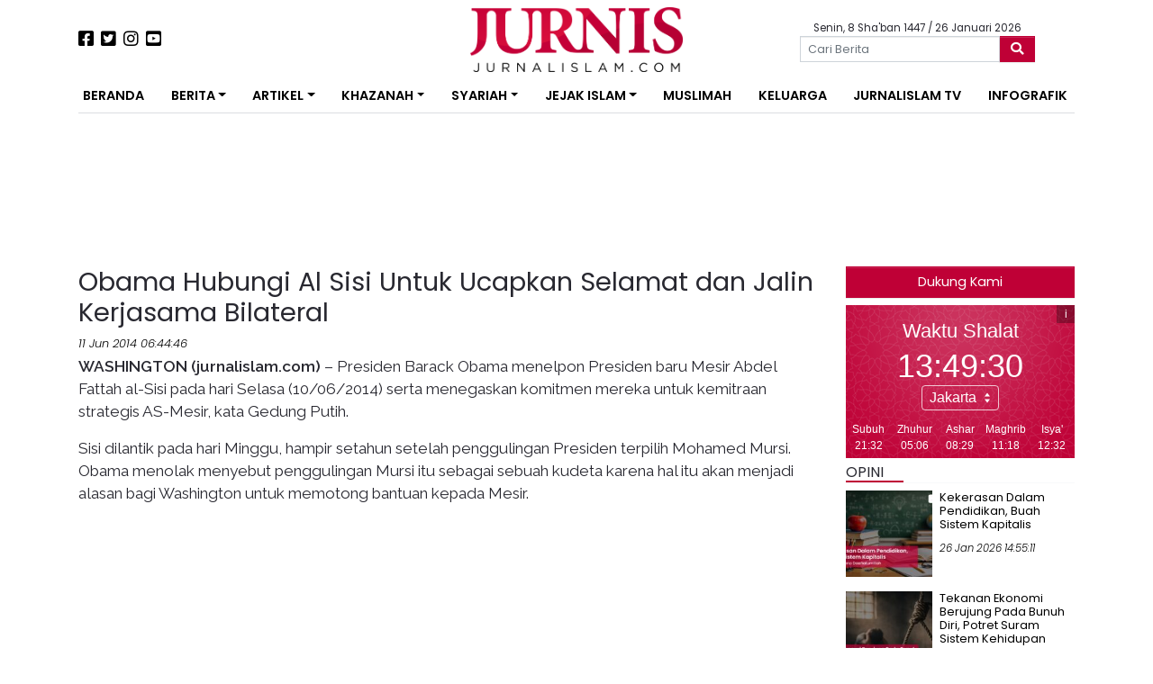

--- FILE ---
content_type: text/html; charset=UTF-8
request_url: https://jurnalislam.com/obama-hubungi-al-sisi-untuk-ucapkan-selamat-dan-jalin-kerjasama-bilateral/
body_size: 19157
content:
<!doctype html>
<html lang="id">
<head>
	<!-- Google tag (gtag.js) -->
	<script async src="https://www.googletagmanager.com/gtag/js?id=G-QHQC717KJL"></script>
	<script>
	  window.dataLayer = window.dataLayer || [];
	  function gtag(){dataLayer.push(arguments);}
	  gtag('js', new Date());

	  gtag('config', 'G-QHQC717KJL');
	</script>
    <meta charset="UTF-8">
    <meta name="viewport" content="width=device-width, initial-scale=1">
    <link rel="profile" href="https://gmpg.org/xfn/11">

    <meta name='robots' content='index, follow, max-image-preview:large, max-snippet:-1, max-video-preview:-1' />

	<!-- This site is optimized with the Yoast SEO plugin v26.6 - https://yoast.com/wordpress/plugins/seo/ -->
	<title>Obama Hubungi Al Sisi Untuk Ucapkan Selamat dan Jalin Kerjasama Bilateral - Jurnal Islam</title>
	<meta name="description" content="Jurnal Islam Obama Hubungi Al Sisi Untuk Ucapkan Selamat dan Jalin Kerjasama Bilateral" />
	<link rel="canonical" href="https://jurnalislam.com/obama-hubungi-al-sisi-untuk-ucapkan-selamat-dan-jalin-kerjasama-bilateral/" />
	<meta property="og:locale" content="id_ID" />
	<meta property="og:type" content="article" />
	<meta property="og:title" content="Obama Hubungi Al Sisi Untuk Ucapkan Selamat dan Jalin Kerjasama Bilateral - Jurnal Islam" />
	<meta property="og:description" content="Jurnal Islam Obama Hubungi Al Sisi Untuk Ucapkan Selamat dan Jalin Kerjasama Bilateral" />
	<meta property="og:url" content="https://jurnalislam.com/obama-hubungi-al-sisi-untuk-ucapkan-selamat-dan-jalin-kerjasama-bilateral/" />
	<meta property="og:site_name" content="Jurnal Islam" />
	<meta property="article:publisher" content="https://www.facebook.com/jurnalislam/" />
	<meta property="article:published_time" content="2014-06-10T23:44:46+00:00" />
	<meta name="author" content="Admin" />
	<meta name="twitter:card" content="summary_large_image" />
	<meta name="twitter:creator" content="@jurniscom" />
	<meta name="twitter:site" content="@jurniscom" />
	<meta name="twitter:label1" content="Ditulis oleh" />
	<meta name="twitter:data1" content="Admin" />
	<meta name="twitter:label2" content="Estimasi waktu membaca" />
	<meta name="twitter:data2" content="1 menit" />
	<script type="application/ld+json" class="yoast-schema-graph">{"@context":"https://schema.org","@graph":[{"@type":"Article","@id":"https://jurnalislam.com/obama-hubungi-al-sisi-untuk-ucapkan-selamat-dan-jalin-kerjasama-bilateral/#article","isPartOf":{"@id":"https://jurnalislam.com/obama-hubungi-al-sisi-untuk-ucapkan-selamat-dan-jalin-kerjasama-bilateral/"},"author":{"name":"Admin","@id":"https://jurnalislam.com/#/schema/person/6f5445ed37a4206c16c4a243ae7f0406"},"headline":"Obama Hubungi Al Sisi Untuk Ucapkan Selamat dan Jalin Kerjasama Bilateral","datePublished":"2014-06-10T23:44:46+00:00","mainEntityOfPage":{"@id":"https://jurnalislam.com/obama-hubungi-al-sisi-untuk-ucapkan-selamat-dan-jalin-kerjasama-bilateral/"},"wordCount":128,"commentCount":0,"publisher":{"@id":"https://jurnalislam.com/#organization"},"keywords":["Barack Obama dan Abdel Fattah al-Sisi","kerjasama bilateral","ucapkan selamat"],"articleSection":["Internasional"],"inLanguage":"id","potentialAction":[{"@type":"CommentAction","name":"Comment","target":["https://jurnalislam.com/obama-hubungi-al-sisi-untuk-ucapkan-selamat-dan-jalin-kerjasama-bilateral/#respond"]}]},{"@type":"WebPage","@id":"https://jurnalislam.com/obama-hubungi-al-sisi-untuk-ucapkan-selamat-dan-jalin-kerjasama-bilateral/","url":"https://jurnalislam.com/obama-hubungi-al-sisi-untuk-ucapkan-selamat-dan-jalin-kerjasama-bilateral/","name":"Obama Hubungi Al Sisi Untuk Ucapkan Selamat dan Jalin Kerjasama Bilateral - Jurnal Islam","isPartOf":{"@id":"https://jurnalislam.com/#website"},"datePublished":"2014-06-10T23:44:46+00:00","description":"Jurnal Islam Obama Hubungi Al Sisi Untuk Ucapkan Selamat dan Jalin Kerjasama Bilateral","breadcrumb":{"@id":"https://jurnalislam.com/obama-hubungi-al-sisi-untuk-ucapkan-selamat-dan-jalin-kerjasama-bilateral/#breadcrumb"},"inLanguage":"id","potentialAction":[{"@type":"ReadAction","target":["https://jurnalislam.com/obama-hubungi-al-sisi-untuk-ucapkan-selamat-dan-jalin-kerjasama-bilateral/"]}]},{"@type":"BreadcrumbList","@id":"https://jurnalislam.com/obama-hubungi-al-sisi-untuk-ucapkan-selamat-dan-jalin-kerjasama-bilateral/#breadcrumb","itemListElement":[{"@type":"ListItem","position":1,"name":"Beranda","item":"https://jurnalislam.com/"},{"@type":"ListItem","position":2,"name":"Berita Terkini","item":"https://jurnalislam.com/berita-terkini/"},{"@type":"ListItem","position":3,"name":"Obama Hubungi Al Sisi Untuk Ucapkan Selamat dan Jalin Kerjasama Bilateral"}]},{"@type":"WebSite","@id":"https://jurnalislam.com/#website","url":"https://jurnalislam.com/","name":"Jurnal Islam","description":"Menyongsong Fajar Kejayaan Islam","publisher":{"@id":"https://jurnalislam.com/#organization"},"potentialAction":[{"@type":"SearchAction","target":{"@type":"EntryPoint","urlTemplate":"https://jurnalislam.com/?s={search_term_string}"},"query-input":{"@type":"PropertyValueSpecification","valueRequired":true,"valueName":"search_term_string"}}],"inLanguage":"id"},{"@type":"Organization","@id":"https://jurnalislam.com/#organization","name":"Jurnal Islam","url":"https://jurnalislam.com/","logo":{"@type":"ImageObject","inLanguage":"id","@id":"https://jurnalislam.com/#/schema/logo/image/","url":"https://jurnalislam.com/wp-content/uploads/2017/06/jurnalislam.com-20170614-084741-1549270_1511638919125220_8397321750532984400_n.png","contentUrl":"https://jurnalislam.com/wp-content/uploads/2017/06/jurnalislam.com-20170614-084741-1549270_1511638919125220_8397321750532984400_n.png","width":626,"height":625,"caption":"Jurnal Islam"},"image":{"@id":"https://jurnalislam.com/#/schema/logo/image/"},"sameAs":["https://www.facebook.com/jurnalislam/","https://x.com/jurniscom"]},{"@type":"Person","@id":"https://jurnalislam.com/#/schema/person/6f5445ed37a4206c16c4a243ae7f0406","name":"Admin","url":"https://jurnalislam.com/author/mully12/"}]}</script>
	<!-- / Yoast SEO plugin. -->


<link rel='dns-prefetch' href='//static.addtoany.com' />
<link rel='dns-prefetch' href='//cdnjs.cloudflare.com' />
<link rel='dns-prefetch' href='//pagead2.googlesyndication.com' />
<link rel='dns-prefetch' href='//fonts.googleapis.com' />
<link rel="alternate" type="application/rss+xml" title="Jurnal Islam &raquo; Feed" href="https://jurnalislam.com/feed/" />
<link rel="alternate" type="application/rss+xml" title="Jurnal Islam &raquo; Umpan Komentar" href="https://jurnalislam.com/comments/feed/" />
<script type="text/javascript" id="wpp-js" src="https://jurnalislam.com/wp-content/plugins/wordpress-popular-posts/assets/js/wpp.min.js?ver=7.3.6" data-sampling="0" data-sampling-rate="100" data-api-url="https://jurnalislam.com/wp-json/wordpress-popular-posts" data-post-id="2834" data-token="dee0bdf154" data-lang="0" data-debug="0"></script>
<link rel="alternate" type="application/rss+xml" title="Jurnal Islam &raquo; Obama Hubungi Al Sisi Untuk Ucapkan Selamat dan Jalin Kerjasama Bilateral Umpan Komentar" href="https://jurnalislam.com/obama-hubungi-al-sisi-untuk-ucapkan-selamat-dan-jalin-kerjasama-bilateral/feed/" />
<link rel="alternate" title="oEmbed (JSON)" type="application/json+oembed" href="https://jurnalislam.com/wp-json/oembed/1.0/embed?url=https%3A%2F%2Fjurnalislam.com%2Fobama-hubungi-al-sisi-untuk-ucapkan-selamat-dan-jalin-kerjasama-bilateral%2F" />
<link rel="alternate" title="oEmbed (XML)" type="text/xml+oembed" href="https://jurnalislam.com/wp-json/oembed/1.0/embed?url=https%3A%2F%2Fjurnalislam.com%2Fobama-hubungi-al-sisi-untuk-ucapkan-selamat-dan-jalin-kerjasama-bilateral%2F&#038;format=xml" />
<style id='wp-img-auto-sizes-contain-inline-css' type='text/css'>
img:is([sizes=auto i],[sizes^="auto," i]){contain-intrinsic-size:3000px 1500px}
/*# sourceURL=wp-img-auto-sizes-contain-inline-css */
</style>

<style id='wp-emoji-styles-inline-css' type='text/css'>

	img.wp-smiley, img.emoji {
		display: inline !important;
		border: none !important;
		box-shadow: none !important;
		height: 1em !important;
		width: 1em !important;
		margin: 0 0.07em !important;
		vertical-align: -0.1em !important;
		background: none !important;
		padding: 0 !important;
	}
/*# sourceURL=wp-emoji-styles-inline-css */
</style>
<link rel='stylesheet' id='wp-block-library-css' href='https://jurnalislam.com/wp-includes/css/dist/block-library/style.min.css?ver=6.9' type='text/css' media='all' />
<style id='wp-block-paragraph-inline-css' type='text/css'>
.is-small-text{font-size:.875em}.is-regular-text{font-size:1em}.is-large-text{font-size:2.25em}.is-larger-text{font-size:3em}.has-drop-cap:not(:focus):first-letter{float:left;font-size:8.4em;font-style:normal;font-weight:100;line-height:.68;margin:.05em .1em 0 0;text-transform:uppercase}body.rtl .has-drop-cap:not(:focus):first-letter{float:none;margin-left:.1em}p.has-drop-cap.has-background{overflow:hidden}:root :where(p.has-background){padding:1.25em 2.375em}:where(p.has-text-color:not(.has-link-color)) a{color:inherit}p.has-text-align-left[style*="writing-mode:vertical-lr"],p.has-text-align-right[style*="writing-mode:vertical-rl"]{rotate:180deg}
/*# sourceURL=https://jurnalislam.com/wp-includes/blocks/paragraph/style.min.css */
</style>
<style id='global-styles-inline-css' type='text/css'>
:root{--wp--preset--aspect-ratio--square: 1;--wp--preset--aspect-ratio--4-3: 4/3;--wp--preset--aspect-ratio--3-4: 3/4;--wp--preset--aspect-ratio--3-2: 3/2;--wp--preset--aspect-ratio--2-3: 2/3;--wp--preset--aspect-ratio--16-9: 16/9;--wp--preset--aspect-ratio--9-16: 9/16;--wp--preset--color--black: #000000;--wp--preset--color--cyan-bluish-gray: #abb8c3;--wp--preset--color--white: #ffffff;--wp--preset--color--pale-pink: #f78da7;--wp--preset--color--vivid-red: #cf2e2e;--wp--preset--color--luminous-vivid-orange: #ff6900;--wp--preset--color--luminous-vivid-amber: #fcb900;--wp--preset--color--light-green-cyan: #7bdcb5;--wp--preset--color--vivid-green-cyan: #00d084;--wp--preset--color--pale-cyan-blue: #8ed1fc;--wp--preset--color--vivid-cyan-blue: #0693e3;--wp--preset--color--vivid-purple: #9b51e0;--wp--preset--gradient--vivid-cyan-blue-to-vivid-purple: linear-gradient(135deg,rgb(6,147,227) 0%,rgb(155,81,224) 100%);--wp--preset--gradient--light-green-cyan-to-vivid-green-cyan: linear-gradient(135deg,rgb(122,220,180) 0%,rgb(0,208,130) 100%);--wp--preset--gradient--luminous-vivid-amber-to-luminous-vivid-orange: linear-gradient(135deg,rgb(252,185,0) 0%,rgb(255,105,0) 100%);--wp--preset--gradient--luminous-vivid-orange-to-vivid-red: linear-gradient(135deg,rgb(255,105,0) 0%,rgb(207,46,46) 100%);--wp--preset--gradient--very-light-gray-to-cyan-bluish-gray: linear-gradient(135deg,rgb(238,238,238) 0%,rgb(169,184,195) 100%);--wp--preset--gradient--cool-to-warm-spectrum: linear-gradient(135deg,rgb(74,234,220) 0%,rgb(151,120,209) 20%,rgb(207,42,186) 40%,rgb(238,44,130) 60%,rgb(251,105,98) 80%,rgb(254,248,76) 100%);--wp--preset--gradient--blush-light-purple: linear-gradient(135deg,rgb(255,206,236) 0%,rgb(152,150,240) 100%);--wp--preset--gradient--blush-bordeaux: linear-gradient(135deg,rgb(254,205,165) 0%,rgb(254,45,45) 50%,rgb(107,0,62) 100%);--wp--preset--gradient--luminous-dusk: linear-gradient(135deg,rgb(255,203,112) 0%,rgb(199,81,192) 50%,rgb(65,88,208) 100%);--wp--preset--gradient--pale-ocean: linear-gradient(135deg,rgb(255,245,203) 0%,rgb(182,227,212) 50%,rgb(51,167,181) 100%);--wp--preset--gradient--electric-grass: linear-gradient(135deg,rgb(202,248,128) 0%,rgb(113,206,126) 100%);--wp--preset--gradient--midnight: linear-gradient(135deg,rgb(2,3,129) 0%,rgb(40,116,252) 100%);--wp--preset--font-size--small: 13px;--wp--preset--font-size--medium: 20px;--wp--preset--font-size--large: 36px;--wp--preset--font-size--x-large: 42px;--wp--preset--spacing--20: 0.44rem;--wp--preset--spacing--30: 0.67rem;--wp--preset--spacing--40: 1rem;--wp--preset--spacing--50: 1.5rem;--wp--preset--spacing--60: 2.25rem;--wp--preset--spacing--70: 3.38rem;--wp--preset--spacing--80: 5.06rem;--wp--preset--shadow--natural: 6px 6px 9px rgba(0, 0, 0, 0.2);--wp--preset--shadow--deep: 12px 12px 50px rgba(0, 0, 0, 0.4);--wp--preset--shadow--sharp: 6px 6px 0px rgba(0, 0, 0, 0.2);--wp--preset--shadow--outlined: 6px 6px 0px -3px rgb(255, 255, 255), 6px 6px rgb(0, 0, 0);--wp--preset--shadow--crisp: 6px 6px 0px rgb(0, 0, 0);}:where(.is-layout-flex){gap: 0.5em;}:where(.is-layout-grid){gap: 0.5em;}body .is-layout-flex{display: flex;}.is-layout-flex{flex-wrap: wrap;align-items: center;}.is-layout-flex > :is(*, div){margin: 0;}body .is-layout-grid{display: grid;}.is-layout-grid > :is(*, div){margin: 0;}:where(.wp-block-columns.is-layout-flex){gap: 2em;}:where(.wp-block-columns.is-layout-grid){gap: 2em;}:where(.wp-block-post-template.is-layout-flex){gap: 1.25em;}:where(.wp-block-post-template.is-layout-grid){gap: 1.25em;}.has-black-color{color: var(--wp--preset--color--black) !important;}.has-cyan-bluish-gray-color{color: var(--wp--preset--color--cyan-bluish-gray) !important;}.has-white-color{color: var(--wp--preset--color--white) !important;}.has-pale-pink-color{color: var(--wp--preset--color--pale-pink) !important;}.has-vivid-red-color{color: var(--wp--preset--color--vivid-red) !important;}.has-luminous-vivid-orange-color{color: var(--wp--preset--color--luminous-vivid-orange) !important;}.has-luminous-vivid-amber-color{color: var(--wp--preset--color--luminous-vivid-amber) !important;}.has-light-green-cyan-color{color: var(--wp--preset--color--light-green-cyan) !important;}.has-vivid-green-cyan-color{color: var(--wp--preset--color--vivid-green-cyan) !important;}.has-pale-cyan-blue-color{color: var(--wp--preset--color--pale-cyan-blue) !important;}.has-vivid-cyan-blue-color{color: var(--wp--preset--color--vivid-cyan-blue) !important;}.has-vivid-purple-color{color: var(--wp--preset--color--vivid-purple) !important;}.has-black-background-color{background-color: var(--wp--preset--color--black) !important;}.has-cyan-bluish-gray-background-color{background-color: var(--wp--preset--color--cyan-bluish-gray) !important;}.has-white-background-color{background-color: var(--wp--preset--color--white) !important;}.has-pale-pink-background-color{background-color: var(--wp--preset--color--pale-pink) !important;}.has-vivid-red-background-color{background-color: var(--wp--preset--color--vivid-red) !important;}.has-luminous-vivid-orange-background-color{background-color: var(--wp--preset--color--luminous-vivid-orange) !important;}.has-luminous-vivid-amber-background-color{background-color: var(--wp--preset--color--luminous-vivid-amber) !important;}.has-light-green-cyan-background-color{background-color: var(--wp--preset--color--light-green-cyan) !important;}.has-vivid-green-cyan-background-color{background-color: var(--wp--preset--color--vivid-green-cyan) !important;}.has-pale-cyan-blue-background-color{background-color: var(--wp--preset--color--pale-cyan-blue) !important;}.has-vivid-cyan-blue-background-color{background-color: var(--wp--preset--color--vivid-cyan-blue) !important;}.has-vivid-purple-background-color{background-color: var(--wp--preset--color--vivid-purple) !important;}.has-black-border-color{border-color: var(--wp--preset--color--black) !important;}.has-cyan-bluish-gray-border-color{border-color: var(--wp--preset--color--cyan-bluish-gray) !important;}.has-white-border-color{border-color: var(--wp--preset--color--white) !important;}.has-pale-pink-border-color{border-color: var(--wp--preset--color--pale-pink) !important;}.has-vivid-red-border-color{border-color: var(--wp--preset--color--vivid-red) !important;}.has-luminous-vivid-orange-border-color{border-color: var(--wp--preset--color--luminous-vivid-orange) !important;}.has-luminous-vivid-amber-border-color{border-color: var(--wp--preset--color--luminous-vivid-amber) !important;}.has-light-green-cyan-border-color{border-color: var(--wp--preset--color--light-green-cyan) !important;}.has-vivid-green-cyan-border-color{border-color: var(--wp--preset--color--vivid-green-cyan) !important;}.has-pale-cyan-blue-border-color{border-color: var(--wp--preset--color--pale-cyan-blue) !important;}.has-vivid-cyan-blue-border-color{border-color: var(--wp--preset--color--vivid-cyan-blue) !important;}.has-vivid-purple-border-color{border-color: var(--wp--preset--color--vivid-purple) !important;}.has-vivid-cyan-blue-to-vivid-purple-gradient-background{background: var(--wp--preset--gradient--vivid-cyan-blue-to-vivid-purple) !important;}.has-light-green-cyan-to-vivid-green-cyan-gradient-background{background: var(--wp--preset--gradient--light-green-cyan-to-vivid-green-cyan) !important;}.has-luminous-vivid-amber-to-luminous-vivid-orange-gradient-background{background: var(--wp--preset--gradient--luminous-vivid-amber-to-luminous-vivid-orange) !important;}.has-luminous-vivid-orange-to-vivid-red-gradient-background{background: var(--wp--preset--gradient--luminous-vivid-orange-to-vivid-red) !important;}.has-very-light-gray-to-cyan-bluish-gray-gradient-background{background: var(--wp--preset--gradient--very-light-gray-to-cyan-bluish-gray) !important;}.has-cool-to-warm-spectrum-gradient-background{background: var(--wp--preset--gradient--cool-to-warm-spectrum) !important;}.has-blush-light-purple-gradient-background{background: var(--wp--preset--gradient--blush-light-purple) !important;}.has-blush-bordeaux-gradient-background{background: var(--wp--preset--gradient--blush-bordeaux) !important;}.has-luminous-dusk-gradient-background{background: var(--wp--preset--gradient--luminous-dusk) !important;}.has-pale-ocean-gradient-background{background: var(--wp--preset--gradient--pale-ocean) !important;}.has-electric-grass-gradient-background{background: var(--wp--preset--gradient--electric-grass) !important;}.has-midnight-gradient-background{background: var(--wp--preset--gradient--midnight) !important;}.has-small-font-size{font-size: var(--wp--preset--font-size--small) !important;}.has-medium-font-size{font-size: var(--wp--preset--font-size--medium) !important;}.has-large-font-size{font-size: var(--wp--preset--font-size--large) !important;}.has-x-large-font-size{font-size: var(--wp--preset--font-size--x-large) !important;}
/*# sourceURL=global-styles-inline-css */
</style>

<style id='classic-theme-styles-inline-css' type='text/css'>
/*! This file is auto-generated */
.wp-block-button__link{color:#fff;background-color:#32373c;border-radius:9999px;box-shadow:none;text-decoration:none;padding:calc(.667em + 2px) calc(1.333em + 2px);font-size:1.125em}.wp-block-file__button{background:#32373c;color:#fff;text-decoration:none}
/*# sourceURL=/wp-includes/css/classic-themes.min.css */
</style>
<link rel='stylesheet' id='crp-style-text-only-css' href='https://jurnalislam.com/wp-content/plugins/contextual-related-posts/css/text-only.min.css?ver=4.1.0' type='text/css' media='all' />
<link rel='stylesheet' id='wordpress-popular-posts-css-css' href='https://jurnalislam.com/wp-content/plugins/wordpress-popular-posts/assets/css/wpp.css?ver=7.3.6' type='text/css' media='all' />
<link rel='stylesheet' id='neo-jurnalislam-style-css' href='https://jurnalislam.com/wp-content/themes/neo-jurnalislam/style.css?ver=6.9' type='text/css' media='all' />
<link rel='stylesheet' id='neo-jurnalislam-poppins-fonts-css' href='https://fonts.googleapis.com/css?family=Poppins%3A300%2C300i%2C400%2C600&#038;display=swap&#038;ver=1769435363' type='text/css' media='all' />
<link rel='stylesheet' id='neo-jurnalislam-raleway-fonts-css' href='https://fonts.googleapis.com/css?family=Raleway%3A300%2C300i%2C400%2C600&#038;display=swap&#038;ver=1769435363' type='text/css' media='all' />
<link rel='stylesheet' id='neo-jurnalislam-fontawesome-css' href='https://jurnalislam.com/wp-content/themes/neo-jurnalislam/vendor/fontawesome/css/all.min.css?ver=1769435363' type='text/css' media='all' />
<link rel='stylesheet' id='jurnalislam-slick-css-css' href='https://jurnalislam.com/wp-content/themes/neo-jurnalislam/vendor/slick/slick.css?ver=1769435363' type='text/css' media='all' />
<link rel='stylesheet' id='jurnalislam-slick-theme-css' href='https://jurnalislam.com/wp-content/themes/neo-jurnalislam/vendor/slick/slick-theme.css?ver=1769435363' type='text/css' media='all' />
<link rel='stylesheet' id='addtoany-css' href='https://jurnalislam.com/wp-content/plugins/add-to-any/addtoany.min.css?ver=1.16' type='text/css' media='all' />
<script type="text/javascript" id="addtoany-core-js-before">
/* <![CDATA[ */
window.a2a_config=window.a2a_config||{};a2a_config.callbacks=[];a2a_config.overlays=[];a2a_config.templates={};a2a_localize = {
	Share: "Share",
	Save: "Save",
	Subscribe: "Subscribe",
	Email: "Email",
	Bookmark: "Bookmark",
	ShowAll: "Show all",
	ShowLess: "Show less",
	FindServices: "Find service(s)",
	FindAnyServiceToAddTo: "Instantly find any service to add to",
	PoweredBy: "Powered by",
	ShareViaEmail: "Share via email",
	SubscribeViaEmail: "Subscribe via email",
	BookmarkInYourBrowser: "Bookmark in your browser",
	BookmarkInstructions: "Press Ctrl+D or \u2318+D to bookmark this page",
	AddToYourFavorites: "Add to your favorites",
	SendFromWebOrProgram: "Send from any email address or email program",
	EmailProgram: "Email program",
	More: "More&#8230;",
	ThanksForSharing: "Thanks for sharing!",
	ThanksForFollowing: "Thanks for following!"
};


//# sourceURL=addtoany-core-js-before
/* ]]> */
</script>
<script type="text/javascript" defer src="https://static.addtoany.com/menu/page.js" id="addtoany-core-js"></script>
<script type="text/javascript" src="https://jurnalislam.com/wp-includes/js/jquery/jquery.min.js?ver=3.7.1" id="jquery-core-js"></script>
<script type="text/javascript" src="https://jurnalislam.com/wp-includes/js/jquery/jquery-migrate.min.js?ver=3.4.1" id="jquery-migrate-js"></script>
<script type="text/javascript" defer src="https://jurnalislam.com/wp-content/plugins/add-to-any/addtoany.min.js?ver=1.1" id="addtoany-jquery-js"></script>
<script type="text/javascript" id="image-watermark-no-right-click-js-before">
/* <![CDATA[ */
var iwArgsNoRightClick = {"rightclick":"N","draganddrop":"N","devtools":"Y","enableToast":"Y","toastMessage":"This content is protected"};

//# sourceURL=image-watermark-no-right-click-js-before
/* ]]> */
</script>
<script type="text/javascript" src="https://jurnalislam.com/wp-content/plugins/image-watermark/js/no-right-click.js?ver=2.0.2" id="image-watermark-no-right-click-js"></script>
<script type="text/javascript" src="https://pagead2.googlesyndication.com/pagead/js/adsbygoogle.js?ver=1769435363" id="jurnalislam-google-ads-js"></script>
<link rel="https://api.w.org/" href="https://jurnalislam.com/wp-json/" /><link rel="alternate" title="JSON" type="application/json" href="https://jurnalislam.com/wp-json/wp/v2/posts/2834" /><link rel="EditURI" type="application/rsd+xml" title="RSD" href="https://jurnalislam.com/xmlrpc.php?rsd" />
<meta name="generator" content="WordPress 6.9" />
<link rel='shortlink' href='https://jurnalislam.com/?p=2834' />
            <style id="wpp-loading-animation-styles">@-webkit-keyframes bgslide{from{background-position-x:0}to{background-position-x:-200%}}@keyframes bgslide{from{background-position-x:0}to{background-position-x:-200%}}.wpp-widget-block-placeholder,.wpp-shortcode-placeholder{margin:0 auto;width:60px;height:3px;background:#dd3737;background:linear-gradient(90deg,#dd3737 0%,#571313 10%,#dd3737 100%);background-size:200% auto;border-radius:3px;-webkit-animation:bgslide 1s infinite linear;animation:bgslide 1s infinite linear}</style>
            <link rel="pingback" href="https://jurnalislam.com/xmlrpc.php"><link rel="icon" href="https://jurnalislam.com/wp-content/uploads/2018/08/cropped-jurnalislam.com-20180802-085112-jurnis_ico-96x96.png" sizes="32x32" />
<link rel="icon" href="https://jurnalislam.com/wp-content/uploads/2018/08/cropped-jurnalislam.com-20180802-085112-jurnis_ico-300x300.png" sizes="192x192" />
<link rel="apple-touch-icon" href="https://jurnalislam.com/wp-content/uploads/2018/08/cropped-jurnalislam.com-20180802-085112-jurnis_ico-300x300.png" />
<meta name="msapplication-TileImage" content="https://jurnalislam.com/wp-content/uploads/2018/08/cropped-jurnalislam.com-20180802-085112-jurnis_ico-300x300.png" />
		<style type="text/css" id="wp-custom-css">
			.entry-content h3 {
    font-size: 1.5rem !important;
}
.alm-listing .alm-paging-content>li.alm-item, .alm-listing .alm-reveal>li.alm-item, .alm-listing>li.alm-item {
    padding: 0 0 40px 110px !important;
}		</style>
			<style>
        @media (max-width: 783px) {
			.alm-reveal > .media > .media-body > .cat-links {
				display: none;
			}
        }
	</style>
</head>

<body class="wp-singular post-template-default single single-post postid-2834 single-format-standard wp-custom-logo wp-theme-neo-jurnalislam">
<div id="page" class="site">

    <header id="masthead" class="site-header">
        <div class="container">
            <div class="row my-2">
                <div class="col-lg-4 my-2 d-flex justify-content-center justify-content-lg-start align-items-center order-2 order-lg-1">
                    <a href="https://www.facebook.com/jurnalislam/"><i class="fab fa-facebook-square fa-lg mr-2"></i></a>
                    <a href="https://twitter.com/jurniscom"><i class="fab fa-twitter-square fa-lg mr-2"></i></a>
                    <a href="https://www.instagram.com/jurniscom/"><i class="fab fa-instagram fa-lg mr-2"></i></a>
                    <a href="https://www.youtube.com/jurnistv/"><i class="fab fa-youtube-square fa-lg"></i></a>
                </div>
                <div class="col-lg-4 site-branding text-center order-1 order-lg-2">
                                        <a href="https://jurnalislam.com/">
                        <img src="https://jurnalislam.com/wp-content/uploads/2019/10/cropped-4-4.png" alt="" class="img-fluid" style="height: 72px !important;">
                    </a>
                </div>
                <div class="col-lg-4 d-flex flex-column justify-content-center align-items-center order-3">
                        <div class="tanggal-hari-ini mt-1">Senin, 8 Sha'ban 1447                            / 26 Januari 2026</div>
                    <form role="search" method="get" class="search-form w-75" action="https://jurnalislam.com/">
	<div class="form-group mb-0">
		<div class="input-group">
			<span class="screen-reader-text d-none">Search for:</span>
			<input type="search" class="search-field form-control form-control-sm" placeholder="Cari Berita" value="" name="s">
			<button class="btn btn-danger search-submit input-group-append" type="submit">
                <i class="fas fa-search"></i>
			</button>
		</div>
	</div>
</form>                </div>
            </div>
        </div>

        <div class="container my-2">
            <nav id="navbar" class="navbar navbar-expand-lg" data-toggle="sticky-onscroll">


                <button class="navbar-toggler" type="button" data-toggle="collapse" data-target="#navbarNavDropdown"
                        aria-controls="navbarNavDropdown" aria-expanded="false"
                        aria-label="Toggle navigation">
                    <!--					<span class="navbar-toggler-icon"></span>-->
                    <i class="fas fa-bars"></i>
                </button>

                <!-- The WordPress Menu goes here -->
                <div id="navbarNavDropdown" class="collapse navbar-collapse"><ul id="primary-menu" class="navbar-nav w-100 d-flex justify-content-between"><li id="menu-item-29776" class="menu-item menu-item-type-custom menu-item-object-custom menu-item-29776 nav-item"><a href="/" class="nav-link">Beranda</a></li>
<li id="menu-item-9928" class="menu-item menu-item-type-custom menu-item-object-custom menu-item-has-children menu-item-9928 nav-item dropdown"><a href="#" class="nav-link dropdown-toggle" data-toggle="dropdown">Berita</a>
<div class="dropdown-menu">
<a href="https://jurnalislam.com/kategori/nasional/" class=" dropdown-item">Nasional</a><a href="https://jurnalislam.com/kategori/internasional/" class=" dropdown-item">Internasional</a><a href="https://jurnalislam.com/kategori/feature/" class=" dropdown-item">Feature</a></div>
</li>
<li id="menu-item-9929" class="menu-item menu-item-type-custom menu-item-object-custom menu-item-has-children menu-item-9929 nav-item dropdown"><a href="#" class="nav-link dropdown-toggle" data-toggle="dropdown">Artikel</a>
<div class="dropdown-menu">
<a href="https://jurnalislam.com/kategori/artikel/analisa/" class=" dropdown-item">Analisa</a><a href="https://jurnalislam.com/kategori/artikel/kolom/" class=" dropdown-item">Kolom</a><a href="https://jurnalislam.com/kategori/artikel/opini/" class=" dropdown-item">Opini</a></div>
</li>
<li id="menu-item-9930" class="menu-item menu-item-type-custom menu-item-object-custom menu-item-has-children menu-item-9930 nav-item dropdown"><a href="#" class="nav-link dropdown-toggle" data-toggle="dropdown">Khazanah</a>
<div class="dropdown-menu">
<a href="https://jurnalislam.com/kategori/khazanah/islamaster/" class=" dropdown-item">Islamaster</a><a href="https://jurnalislam.com/kategori/khazanah/islamophobia/" class=" dropdown-item">Islamophobia</a><a href="https://jurnalislam.com/kategori/khazanah/komunitas/" class=" dropdown-item">Komunitas</a><a href="https://jurnalislam.com/kategori/khazanah/muallaf/" class=" dropdown-item">Muallaf</a><a href="https://jurnalislam.com/kategori/khazanah/pesantren/" class=" dropdown-item">Pesantren</a><a href="https://jurnalislam.com/kategori/hikmah/" class=" dropdown-item">Hikmah</a></div>
</li>
<li id="menu-item-9932" class="menu-item menu-item-type-custom menu-item-object-custom menu-item-has-children menu-item-9932 nav-item dropdown"><a href="#" class="nav-link dropdown-toggle" data-toggle="dropdown">Syariah</a>
<div class="dropdown-menu">
<a href="https://jurnalislam.com/kategori/syari/aqidah/" class=" dropdown-item">Aqidah</a><a href="https://jurnalislam.com/kategori/syari/ekonomi/" class=" dropdown-item">Ekonomi</a><a href="https://jurnalislam.com/kategori/syari/fiqh/" class=" dropdown-item">Fiqh</a><a href="https://jurnalislam.com/kategori/syari/sirah/" class=" dropdown-item">Akhlaq</a><a href="https://jurnalislam.com/kategori/syari/siyasah/" class=" dropdown-item">Siyasah</a></div>
</li>
<li id="menu-item-9931" class="menu-item menu-item-type-custom menu-item-object-custom menu-item-has-children menu-item-9931 nav-item dropdown"><a href="#" class="nav-link dropdown-toggle" data-toggle="dropdown">Jejak Islam</a>
<div class="dropdown-menu">
<a href="http://jejakislam.net" class=" dropdown-item">Jejak Islam Bangsa</a><a href="https://jurnalislam.com/kategori/jejak-islam/" class=" dropdown-item">Jejak Islam Dunia</a></div>
</li>
<li id="menu-item-39" class="menu-item menu-item-type-taxonomy menu-item-object-category menu-item-39 nav-item"><a href="https://jurnalislam.com/kategori/muslimah/" class="nav-link">Muslimah</a></li>
<li id="menu-item-41" class="menu-item menu-item-type-taxonomy menu-item-object-category menu-item-41 nav-item"><a href="https://jurnalislam.com/kategori/keluarga/" class="nav-link">Keluarga</a></li>
<li id="menu-item-14215" class="menu-item menu-item-type-post_type menu-item-object-page menu-item-14215 nav-item"><a href="https://jurnalislam.com/jurnis-channel/" class="nav-link">Jurnalislam TV</a></li>
<li id="menu-item-9935" class="menu-item menu-item-type-taxonomy menu-item-object-category menu-item-9935 nav-item"><a href="https://jurnalislam.com/kategori/info-grafik/" class="nav-link">InfoGrafik</a></li>
</ul></div>
                <!--                <form class="form-inline my-2 my-lg-0">-->
                <!--                    <input class="form-control mr-sm-1" type="search" placeholder="Search" aria-label="Search">-->
                <!--                </form>-->

            </nav><!-- .site-navigation -->
        </div><!-- .container -->
    </header><!-- #masthead -->

    <div class="site-ads-side d-none d-lg-block">
        <div class="site-ads-side__left">
            <ins class="adsbygoogle"
				 style="display:inline-block;width:120px;height:500px"
				 data-ad-client="ca-pub-7551439301398076"
				 data-ad-slot="2862945218"></ins>
			<script>
				 (adsbygoogle = window.adsbygoogle || []).push({});
			</script>
        </div>
        <div class="site-ads-side__right">
            <ins class="adsbygoogle"
				 style="display:inline-block;width:120px;height:500px"
				 data-ad-client="ca-pub-7551439301398076"
				 data-ad-slot="2862945218"></ins>
			<script>
				 (adsbygoogle = window.adsbygoogle || []).push({});
			</script>
        </div>
    </div>
    <div id="content" class="site-content">
    <div id="primary" class="content-area container">

        <div class="row">
            <div class="col-lg-6 mb-2 d-none d-lg-block">
                <section id="custom_html-23" class="widget_text widget widget_custom_html clearfix"><div class="textwidget custom-html-widget">
<ins class="adsbygoogle"
     style="display:block"
     data-ad-format="fluid"
     data-ad-layout-key="-fb+5w+4e-db+86"
     data-ad-client="ca-pub-7551439301398076"
     data-ad-slot="8191803026"></ins>
<script>
     (adsbygoogle = window.adsbygoogle || []).push({});
</script>
<!-- 
<img src="https://jurnalislam.com/wp-content/uploads/2022/03/Jurnal-Islam-600x160px-01.png.png" class="img-fluid" alt="Responsive image">
--></div></section>            </div>
            <div class="col-lg-6 mb-2 d-none d-lg-block">
                <section id="custom_html-22" class="widget_text widget widget_custom_html clearfix"><div class="textwidget custom-html-widget"><ins class="adsbygoogle"
     style="display:block"
     data-ad-format="fluid"
     data-ad-layout-key="-fb+5w+4e-db+86"
     data-ad-client="ca-pub-7551439301398076"
     data-ad-slot="8191803026"></ins>
<script>
     (adsbygoogle = window.adsbygoogle || []).push({});
</script>
<!--
<img src="https://jurnalislam.com/wp-content/uploads/2022/03/Jurnal-Islam-600x160px-01.png.png" class="img-fluid" alt="Responsive image">
--></div></section>            </div>
            <div class="col-lg-6 mb-2  d-md-block d-lg-none text-center">
                <section id="custom_html-23" class="widget_text widget widget_custom_html clearfix"><div class="textwidget custom-html-widget">
<ins class="adsbygoogle"
     style="display:block"
     data-ad-format="fluid"
     data-ad-layout-key="-fb+5w+4e-db+86"
     data-ad-client="ca-pub-7551439301398076"
     data-ad-slot="8191803026"></ins>
<script>
     (adsbygoogle = window.adsbygoogle || []).push({});
</script>
<!-- 
<img src="https://jurnalislam.com/wp-content/uploads/2022/03/Jurnal-Islam-600x160px-01.png.png" class="img-fluid" alt="Responsive image">
--></div></section>            </div>
        </div>
        <div class="row">
            <main id="main" class="site-main col-lg-9">

                
<article id="post-2834" class="post-2834 post type-post status-publish format-standard hentry category-internasional tag-barack-obama-dan-abdel-fattah-al-sisi tag-kerjasama-bilateral tag-ucapkan-selamat">
	<header class="entry-header">
		<h1 class="entry-title">Obama Hubungi Al Sisi Untuk Ucapkan Selamat dan Jalin Kerjasama Bilateral</h1>			<div class="entry-meta mb-1">
				<span class="posted-on"> <a href="https://jurnalislam.com/obama-hubungi-al-sisi-untuk-ucapkan-selamat-dan-jalin-kerjasama-bilateral/" rel="bookmark"><time class="entry-date published updated" datetime="2014-06-11T06:44:46+07:00">11 Jun 2014 06:44:46</time></a></span>                                			</div><!-- .entry-meta -->
			</header><!-- .entry-header -->

	
	<div class="entry-content">
		<p><strong>WASHINGTON (jurnalislam.com)</strong> &#8211; Presiden Barack Obama menelpon Presiden baru Mesir Abdel Fattah al-Sisi pada hari Selasa (10/06/2014) serta menegaskan komitmen mereka untuk kemitraan strategis AS-Mesir, kata Gedung Putih.</p>
<p>Sisi dilantik pada hari Minggu, hampir setahun setelah penggulingan Presiden terpilih Mohamed Mursi. Obama menolak menyebut penggulingan Mursi itu sebagai sebuah kudeta karena hal itu akan menjadi alasan bagi Washington untuk memotong bantuan kepada Mesir.</p><div class='code-block code-block-1' style='margin: 8px auto; text-align: center; display: block; clear: both;'>
<script async src="//pagead2.googlesyndication.com/pagead/js/adsbygoogle.js"></script>
<ins class="adsbygoogle"
     style="display:block; text-align:center;"
     data-ad-layout="in-article"
     data-ad-format="fluid"
     data-ad-client="ca-pub-7551439301398076"
     data-ad-slot="5559137920"></ins>
<script>
     (adsbygoogle = window.adsbygoogle || []).push({});
</script>
<!--
<a href="https://api.whatsapp.com/send?phone=6285921774212">
<img src="https://jurnalislam.com/wp-content/uploads/2019/07/jurnis-travel-1.gif">
</a>
--></div>

<p>Gedung Putih mengatakan Obama menghubungi Sisi untuk mengucapkan selamat atas pelantikannya dan &quot;menyampaikan komitmennya untuk bekerja sama memajukan kepentingan bersama kedua negara.&quot;</p>
<p>&quot;Presiden menegaskan kembali Amerika Serikat akan melanjutkan dukungan bagi aspirasi politik, ekonomi, dan sosial warga Mesir, dan menghormati hak-hak universal mereka,&quot; kata Gedung Putih kembali.<strong> [ded412/news desk]</strong></p>
<div class="addtoany_share_save_container addtoany_content addtoany_content_bottom"><div class="addtoany_header">Bagikan</div><div class="a2a_kit a2a_kit_size_24 addtoany_list" data-a2a-url="https://jurnalislam.com/obama-hubungi-al-sisi-untuk-ucapkan-selamat-dan-jalin-kerjasama-bilateral/" data-a2a-title="Obama Hubungi Al Sisi Untuk Ucapkan Selamat dan Jalin Kerjasama Bilateral"><a class="a2a_button_facebook" href="https://www.addtoany.com/add_to/facebook?linkurl=https%3A%2F%2Fjurnalislam.com%2Fobama-hubungi-al-sisi-untuk-ucapkan-selamat-dan-jalin-kerjasama-bilateral%2F&amp;linkname=Obama%20Hubungi%20Al%20Sisi%20Untuk%20Ucapkan%20Selamat%20dan%20Jalin%20Kerjasama%20Bilateral" title="Facebook" rel="nofollow noopener" target="_blank"></a><a class="a2a_button_twitter" href="https://www.addtoany.com/add_to/twitter?linkurl=https%3A%2F%2Fjurnalislam.com%2Fobama-hubungi-al-sisi-untuk-ucapkan-selamat-dan-jalin-kerjasama-bilateral%2F&amp;linkname=Obama%20Hubungi%20Al%20Sisi%20Untuk%20Ucapkan%20Selamat%20dan%20Jalin%20Kerjasama%20Bilateral" title="Twitter" rel="nofollow noopener" target="_blank"></a><a class="a2a_button_whatsapp" href="https://www.addtoany.com/add_to/whatsapp?linkurl=https%3A%2F%2Fjurnalislam.com%2Fobama-hubungi-al-sisi-untuk-ucapkan-selamat-dan-jalin-kerjasama-bilateral%2F&amp;linkname=Obama%20Hubungi%20Al%20Sisi%20Untuk%20Ucapkan%20Selamat%20dan%20Jalin%20Kerjasama%20Bilateral" title="WhatsApp" rel="nofollow noopener" target="_blank"></a><a class="a2a_button_line" href="https://www.addtoany.com/add_to/line?linkurl=https%3A%2F%2Fjurnalislam.com%2Fobama-hubungi-al-sisi-untuk-ucapkan-selamat-dan-jalin-kerjasama-bilateral%2F&amp;linkname=Obama%20Hubungi%20Al%20Sisi%20Untuk%20Ucapkan%20Selamat%20dan%20Jalin%20Kerjasama%20Bilateral" title="Line" rel="nofollow noopener" target="_blank"></a><a class="a2a_button_telegram" href="https://www.addtoany.com/add_to/telegram?linkurl=https%3A%2F%2Fjurnalislam.com%2Fobama-hubungi-al-sisi-untuk-ucapkan-selamat-dan-jalin-kerjasama-bilateral%2F&amp;linkname=Obama%20Hubungi%20Al%20Sisi%20Untuk%20Ucapkan%20Selamat%20dan%20Jalin%20Kerjasama%20Bilateral" title="Telegram" rel="nofollow noopener" target="_blank"></a><a class="a2a_dd addtoany_share_save addtoany_share" href="https://www.addtoany.com/share"></a></div></div><div class="crp_related     crp-text-only"><h3>BERITA TERKAIT:</h3><ul><li><a href="https://jurnalislam.com/hamas-ucapkan-selamat-kepada-rakyat-suriah-atas-kemenangan-menuju-kebebasan/"     class="crp_link post-68219"><span class="crp_title">Hamas Ucapkan Selamat kepada Rakyat Suriah atas&hellip;</span></a></li><li><a href="https://jurnalislam.com/pimpinan-daerah-aisyiyah-kota-semarang-tandatangani-dua-perjanjian-kerjasama-dengan-unimus/"     class="crp_link post-68075"><span class="crp_title">Pimpinan Daerah ‘Aisyiyah Kota Semarang Tandatangani&hellip;</span></a></li><li><a href="https://jurnalislam.com/bangga-dan-haru-474-santri-dan-mahasantri-ikuti-wisuda-pptq-ibnu-abbas-klaten/"     class="crp_link post-67877"><span class="crp_title">Bangga dan Haru, 474 Santri dan Mahasantri Ikuti&hellip;</span></a></li><li><a href="https://jurnalislam.com/cetak-generasi-tangguh-dan-berakhlak-smp-muhammadiyah-pk-solo-gelar-awalussanah-dan-seminar-parenting/"     class="crp_link post-67943"><span class="crp_title">Cetak Generasi Tangguh dan Berakhlak, SMP&hellip;</span></a></li><li><a href="https://jurnalislam.com/ponpes-salman-al-farisi-dan-fityanul-quran-gelar-kemah-santri-untuk-latih-kedisiplinan-dan-kepemimpinan/"     class="crp_link post-68016"><span class="crp_title">Ponpes Salman Al Farisi dan Fityanul Qur'an Gelar&hellip;</span></a></li><li><a href="https://jurnalislam.com/antara-hijab-dan-bendera-kisah-pasukan-paskibraka-dan-perjuangan-pahlawan-wanita-indonesia/"     class="crp_link post-67946"><span class="crp_title">Antara Hijab dan Bendera: Kisah Pasukan Paskibraka&hellip;</span></a></li><li><a href="https://jurnalislam.com/ulama-umaro-dan-tokoh-masyarakat-soloraya-teguhkan-komitmen-ukhuwah-dan-persatuan/"     class="crp_link post-68651"><span class="crp_title">Ulama, Umaro, dan Tokoh Masyarakat Soloraya Teguhkan&hellip;</span></a></li><li><a href="https://jurnalislam.com/who-israel-serang-kediaman-dan-gudang-who-di-gaza-staf-ditahan-dan-ditelanjangi/"     class="crp_link post-69535"><span class="crp_title">WHO: Israel Serang Kediaman dan Gudang WHO di Gaza,&hellip;</span></a></li><li><a href="https://jurnalislam.com/israel-cegat-masuknya-dokter-dan-relawan-kemanusiaan-di-gaza-29-anak-dan-lansia-tewas-karena-kelaparan/"     class="crp_link post-68860"><span class="crp_title">Israel Cegat Masuknya Dokter dan Relawan Kemanusiaan&hellip;</span></a></li><li><a href="https://jurnalislam.com/pesantren-dan-lksa-ikuti-training-advokasi-dasar-bersama-paham-dan-ddii/"     class="crp_link post-70216"><span class="crp_title">Pesantren dan LKSA Ikuti Training Advokasi Dasar&hellip;</span></a></li><li><a href="https://jurnalislam.com/wujudkan-muballigh-transformatif-dan-visioner-bakomubin-jatim-gelar-pelantikan-dan-diklat-mujahid-dakwah/"     class="crp_link post-68947"><span class="crp_title">Wujudkan Muballigh Transformatif dan Visioner,&hellip;</span></a></li><li><a href="https://jurnalislam.com/ulama-dan-tokoh-jatim-desak-pemakzulan-gibran-usut-dugaan-korupsi-dan-ijazah-palsu-jokowi/"     class="crp_link post-70267"><span class="crp_title">Ulama dan Tokoh Jatim Desak Pemakzulan Gibran, Usut&hellip;</span></a></li></ul><div class="crp_clear"></div></div><div class='code-block code-block-3' style='margin: 8px auto; text-align: center; display: block; clear: both;'>
<a href="https://jurnalislam.com/dukung-kami/" class="btn btn-danger btn-block d-block d-lg-none">Dukung Kami</a></div>
<!-- CONTENT END 1 -->
        <div class="pagelink d-flex justify-content-center">
                    </div>
        <div class="paginglink d-flex justify-content-center">
                    </div>
	</div><!-- .entry-content -->

	<footer class="entry-footer">
		<span class="cat-links mr-3 mb-1">Kategori : <a href="https://jurnalislam.com/kategori/internasional/" rel="category tag">Internasional</a></span><br><br><span class="tags-links mr-3">Tags : <a href="https://jurnalislam.com/tag/barack-obama-dan-abdel-fattah-al-sisi/" rel="tag">Barack Obama dan Abdel Fattah al-Sisi</a> <a href="https://jurnalislam.com/tag/kerjasama-bilateral/" rel="tag">kerjasama bilateral</a> <a href="https://jurnalislam.com/tag/ucapkan-selamat/" rel="tag">ucapkan selamat</a></span><br><br>	</footer><!-- .entry-footer -->
</article><!-- #post-2834 -->

<div id="comments" class="comments-area">

		<div id="respond" class="comment-respond">
		<h3 id="reply-title" class="comment-reply-title">Tinggalkan Balasan <small><a rel="nofollow" id="cancel-comment-reply-link" href="/obama-hubungi-al-sisi-untuk-ucapkan-selamat-dan-jalin-kerjasama-bilateral/#respond" style="display:none;">Batalkan balasan</a></small></h3><form action="https://jurnalislam.com/wp-comments-post.php" method="post" id="commentform" class="comment-form"><p class="comment-notes"><span id="email-notes">Alamat email Anda tidak akan dipublikasikan.</span> <span class="required-field-message">Ruas yang wajib ditandai <span class="required">*</span></span></p><div class="form-group comment-form-comment">
	    <label for="comment">Comment <span class="required">*</span></label>
	    <textarea class="form-control form-control-sm" id="comment" name="comment" aria-required="true" rows="5"></textarea>
	    </div><div class="form-group comment-form-author"><label for="author">Name <span class="required">*</span></label> <input class="form-control form-control-sm" id="author" name="author" type="text" value="" size="30" aria-required='true'></div>
<div class="form-group comment-form-email"><label for="email">Email <span class="required">*</span></label> <input class="form-control form-control-sm" id="email" name="email" type="email" value="" size="30" aria-required='true'></div>
<div class="form-group comment-form-url"><label for="url">Website</label> <input class="form-control form-control-sm" id="url" name="url" type="url" value="" size="30"></div>
<div class="form-group form-check comment-form-cookies-consent"><input class="form-check-input" id="wp-comment-cookies-consent" name="wp-comment-cookies-consent" type="checkbox" value="yes" /> <label class="form-check-label" for="wp-comment-cookies-consent">Save my name, email, and website in this browser for the next time I comment</label></div>
<p class="form-submit"><input name="submit" type="submit" id="submit" class="btn btn-secondary" value="Kirim Komentar" /> <input type='hidden' name='comment_post_ID' value='2834' id='comment_post_ID' />
<input type='hidden' name='comment_parent' id='comment_parent' value='0' />
</p><p style="display: none;"><input type="hidden" id="akismet_comment_nonce" name="akismet_comment_nonce" value="79b51f0e9e" /></p><p style="display: none !important;" class="akismet-fields-container" data-prefix="ak_"><label>&#916;<textarea name="ak_hp_textarea" cols="45" rows="8" maxlength="100"></textarea></label><input type="hidden" id="ak_js_1" name="ak_js" value="126"/><script>document.getElementById( "ak_js_1" ).setAttribute( "value", ( new Date() ).getTime() );</script></p></form>	</div><!-- #respond -->
	<p class="akismet_comment_form_privacy_notice">Situs ini menggunakan Akismet untuk mengurangi spam. <a href="https://akismet.com/privacy/" target="_blank" rel="nofollow noopener">Pelajari bagaimana data komentar Anda diproses</a></p>
</div><!-- #comments -->

                <div class="widget d-lg-none">
                    <section id="jurnalislam_300x250_advertisement_widget-13" class="widget widget_300x250_advertisement mb-2 clearfix ">
		<div class="advertisement_300x250">
			<div class="advertisement-content text-center"><a href="https://www.instagram.com/alfurqonpeduli/" class="single_ad_300x250" target="_blank" rel="nofollow">
                                    <img src="https://jurnalislam.com/wp-content/uploads/2019/04/mobileads-1.gif" class="img-fluid" width="300" height="250" alt="">
                           </a></div>		</div>
		</section>                </div>
            </main><!-- #main -->
            <div class="col-lg-3 d-none d-lg-block">
                
<aside id="secondary" class="widget-area">
    <section id="custom_html-21" class="widget_text widget widget_custom_html clearfix d-none d-lg-block"><div class="textwidget custom-html-widget"><a href="https://jurnalislam.com/dukung-kami/" class="btn btn-danger btn-block">Dukung Kami</a>
<iframe src="//www.arrahmah.id/jadwal-shalat/?bg=BF0036" class="mt-2" scrolling="no" width="254" height="170" frameborder="no" framespacing="0"></iframe></div></section>    <section class="widget mb-2">		<h4 class="widget-title">Opini</h4>											<div class="single-article media">
				<figure class="align-self-center mr-2"><a href="https://jurnalislam.com/kekerasan-dalam-pendidikan-buah-sistem-kapitalis/" title="Kekerasan Dalam Pendidikan, Buah Sistem Kapitalis"><img width="96" height="96" src="https://jurnalislam.com/wp-content/uploads/2026/01/20260126_145051-150x150.jpg" class="attachment-96x96x1 size-96x96x1 wp-post-image" alt="Kekerasan Dalam Pendidikan, Buah Sistem Kapitalis" title="Kekerasan Dalam Pendidikan, Buah Sistem Kapitalis" decoding="async" loading="lazy" /></a></figure>				<div class="article-content media-body">
										<h4 class="entry-title">
						<a href="https://jurnalislam.com/kekerasan-dalam-pendidikan-buah-sistem-kapitalis/" title="Kekerasan Dalam Pendidikan, Buah Sistem Kapitalis">Kekerasan Dalam Pendidikan, Buah Sistem Kapitalis</a>
					</h4>
					<div class="below-entry-meta">
						<span class="posted-on"><a href="https://jurnalislam.com/kekerasan-dalam-pendidikan-buah-sistem-kapitalis/" title="14:55" rel="bookmark"> <time class="entry-date published" datetime="2026-01-26T14:55:11+07:00">26 Jan 2026 14:55:11</time></a></span>					</div>
                </div>
            </div>

												<div class="single-article media">
				<figure class="align-self-center mr-2"><a href="https://jurnalislam.com/tekanan-ekonomi-berujung-pada-bunuh-diri-potret-suram-sistem-kehidupan-kapitalisme/" title="Tekanan Ekonomi Berujung Pada Bunuh Diri, Potret Suram Sistem Kehidupan Kapitalisme"><img width="96" height="96" src="https://jurnalislam.com/wp-content/uploads/2026/01/20260126_092653-150x150.jpg" class="attachment-96x96x1 size-96x96x1 wp-post-image" alt="Tekanan Ekonomi Berujung Pada Bunuh Diri, Potret Suram Sistem Kehidupan Kapitalisme" title="Tekanan Ekonomi Berujung Pada Bunuh Diri, Potret Suram Sistem Kehidupan Kapitalisme" decoding="async" loading="lazy" /></a></figure>				<div class="article-content media-body">
										<h4 class="entry-title">
						<a href="https://jurnalislam.com/tekanan-ekonomi-berujung-pada-bunuh-diri-potret-suram-sistem-kehidupan-kapitalisme/" title="Tekanan Ekonomi Berujung Pada Bunuh Diri, Potret Suram Sistem Kehidupan Kapitalisme">Tekanan Ekonomi Berujung Pada Bunuh Diri, Potret Suram Sistem Kehidupan Kapitalisme</a>
					</h4>
					<div class="below-entry-meta">
						<span class="posted-on"><a href="https://jurnalislam.com/tekanan-ekonomi-berujung-pada-bunuh-diri-potret-suram-sistem-kehidupan-kapitalisme/" title="14:53" rel="bookmark"> <time class="entry-date published" datetime="2026-01-26T14:53:05+07:00">26 Jan 2026 14:53:05</time></a></span>					</div>
                </div>
            </div>

												<div class="single-article media">
				<figure class="align-self-center mr-2"><a href="https://jurnalislam.com/hak-anak-yang-terabaikan/" title="Hak Anak yang Terabaikan"><img width="96" height="96" src="https://jurnalislam.com/wp-content/uploads/2026/01/20260124_191355-150x150.jpg" class="attachment-96x96x1 size-96x96x1 wp-post-image" alt="Hak Anak yang Terabaikan" title="Hak Anak yang Terabaikan" decoding="async" loading="lazy" /></a></figure>				<div class="article-content media-body">
										<h4 class="entry-title">
						<a href="https://jurnalislam.com/hak-anak-yang-terabaikan/" title="Hak Anak yang Terabaikan">Hak Anak yang Terabaikan</a>
					</h4>
					<div class="below-entry-meta">
						<span class="posted-on"><a href="https://jurnalislam.com/hak-anak-yang-terabaikan/" title="19:15" rel="bookmark"> <time class="entry-date published" datetime="2026-01-24T19:15:33+07:00">24 Jan 2026 19:15:33</time></a></span>					</div>
                </div>
            </div>

												<div class="single-article media">
				<figure class="align-self-center mr-2"><a href="https://jurnalislam.com/guru-dikeroyok-siswa-murid-dihina-guru-alarm-keras-dunia-pendidikan/" title="Guru Dikeroyok Siswa, Murid Dihina Guru: Alarm Keras Dunia Pendidikan"><img width="96" height="96" src="https://jurnalislam.com/wp-content/uploads/2026/01/20260122_143942-150x150.jpg" class="attachment-96x96x1 size-96x96x1 wp-post-image" alt="Guru Dikeroyok Siswa, Murid Dihina Guru: Alarm Keras Dunia Pendidikan" title="Guru Dikeroyok Siswa, Murid Dihina Guru: Alarm Keras Dunia Pendidikan" decoding="async" loading="lazy" /></a></figure>				<div class="article-content media-body">
										<h4 class="entry-title">
						<a href="https://jurnalislam.com/guru-dikeroyok-siswa-murid-dihina-guru-alarm-keras-dunia-pendidikan/" title="Guru Dikeroyok Siswa, Murid Dihina Guru: Alarm Keras Dunia Pendidikan">Guru Dikeroyok Siswa, Murid Dihina Guru: Alarm Keras Dunia Pendidikan</a>
					</h4>
					<div class="below-entry-meta">
						<span class="posted-on"><a href="https://jurnalislam.com/guru-dikeroyok-siswa-murid-dihina-guru-alarm-keras-dunia-pendidikan/" title="14:42" rel="bookmark"> <time class="entry-date published" datetime="2026-01-22T14:42:29+07:00">22 Jan 2026 14:42:29</time></a></span>					</div>
                </div>
            </div>

					</section><section class="widget mb-2">		<h4 class="widget-title">Internasional</h4>											<div class="single-article media">
				<figure class="align-self-center mr-2"><a href="https://jurnalislam.com/tanggapi-board-of-peace-mui-tegas-tolak-skema-perdamaian-yang-melegitimasi-kolonisasi-palestina/" title="Tanggapi Board of Peace, MUI Tegas Tolak Skema Perdamaian yang Melegitimasi Kolonisasi Palestina"><img width="96" height="96" src="https://jurnalislam.com/wp-content/uploads/2026/01/bc668eb371e9d90318bc0bae025d5563-gambar-150x150.jpg" class="attachment-96x96x1 size-96x96x1 wp-post-image" alt="Tanggapi Board of Peace, MUI Tegas Tolak Skema Perdamaian yang Melegitimasi Kolonisasi Palestina" title="Tanggapi Board of Peace, MUI Tegas Tolak Skema Perdamaian yang Melegitimasi Kolonisasi Palestina" decoding="async" loading="lazy" /></a></figure>				<div class="article-content media-body">
										<h4 class="entry-title">
						<a href="https://jurnalislam.com/tanggapi-board-of-peace-mui-tegas-tolak-skema-perdamaian-yang-melegitimasi-kolonisasi-palestina/" title="Tanggapi Board of Peace, MUI Tegas Tolak Skema Perdamaian yang Melegitimasi Kolonisasi Palestina">Tanggapi Board of Peace, MUI Tegas Tolak Skema Perdamaian yang Melegitimasi Kolonisasi Palestina</a>
					</h4>
					<div class="below-entry-meta">
						<span class="posted-on"><a href="https://jurnalislam.com/tanggapi-board-of-peace-mui-tegas-tolak-skema-perdamaian-yang-melegitimasi-kolonisasi-palestina/" title="10:13" rel="bookmark"> <time class="entry-date published" datetime="2026-01-23T10:13:31+07:00">23 Jan 2026 10:13:31</time></a></span>					</div>
                </div>
            </div>

												<div class="single-article media">
				<figure class="align-self-center mr-2"><a href="https://jurnalislam.com/pbb-70-persen-produksi-air-gaza-terganggu-akibat-blokade-israel/" title="PBB: 70 Persen Produksi Air Gaza Terganggu Akibat Blokade Israel"><img width="96" height="96" src="https://jurnalislam.com/wp-content/uploads/2026/01/IMG-20260122-WA0013-150x150.jpg" class="attachment-96x96x1 size-96x96x1 wp-post-image" alt="PBB: 70 Persen Produksi Air Gaza Terganggu Akibat Blokade Israel" title="PBB: 70 Persen Produksi Air Gaza Terganggu Akibat Blokade Israel" decoding="async" loading="lazy" /></a></figure>				<div class="article-content media-body">
										<h4 class="entry-title">
						<a href="https://jurnalislam.com/pbb-70-persen-produksi-air-gaza-terganggu-akibat-blokade-israel/" title="PBB: 70 Persen Produksi Air Gaza Terganggu Akibat Blokade Israel">PBB: 70 Persen Produksi Air Gaza Terganggu Akibat Blokade Israel</a>
					</h4>
					<div class="below-entry-meta">
						<span class="posted-on"><a href="https://jurnalislam.com/pbb-70-persen-produksi-air-gaza-terganggu-akibat-blokade-israel/" title="16:39" rel="bookmark"> <time class="entry-date published" datetime="2026-01-22T16:39:14+07:00">22 Jan 2026 16:39:14</time></a></span>					</div>
                </div>
            </div>

												<div class="single-article media">
				<figure class="align-self-center mr-2"><a href="https://jurnalislam.com/putin-usulkan-bayar-rp157-triliun-dari-aset-rusia-yang-dibekukan-untuk-dewan-perdamaian-usulan-trump/" title="Putin Usulkan Bayar Rp15,7 Triliun dari Aset Rusia yang Dibekukan untuk Dewan Perdamaian Usulan Trump"><img width="96" height="96" src="https://jurnalislam.com/wp-content/uploads/2026/01/IMG-20260122-WA0012-150x150.jpg" class="attachment-96x96x1 size-96x96x1 wp-post-image" alt="Putin Usulkan Bayar Rp15,7 Triliun dari Aset Rusia yang Dibekukan untuk Dewan Perdamaian Usulan Trump" title="Putin Usulkan Bayar Rp15,7 Triliun dari Aset Rusia yang Dibekukan untuk Dewan Perdamaian Usulan Trump" decoding="async" loading="lazy" /></a></figure>				<div class="article-content media-body">
										<h4 class="entry-title">
						<a href="https://jurnalislam.com/putin-usulkan-bayar-rp157-triliun-dari-aset-rusia-yang-dibekukan-untuk-dewan-perdamaian-usulan-trump/" title="Putin Usulkan Bayar Rp15,7 Triliun dari Aset Rusia yang Dibekukan untuk Dewan Perdamaian Usulan Trump">Putin Usulkan Bayar Rp15,7 Triliun dari Aset Rusia yang Dibekukan untuk Dewan Perdamaian Usulan Trump</a>
					</h4>
					<div class="below-entry-meta">
						<span class="posted-on"><a href="https://jurnalislam.com/putin-usulkan-bayar-rp157-triliun-dari-aset-rusia-yang-dibekukan-untuk-dewan-perdamaian-usulan-trump/" title="16:37" rel="bookmark"> <time class="entry-date published" datetime="2026-01-22T16:37:45+07:00">22 Jan 2026 16:37:45</time></a></span>					</div>
                </div>
            </div>

												<div class="single-article media">
				<figure class="align-self-center mr-2"><a href="https://jurnalislam.com/anak-usia-tiga-tahun-termasuk-tahanan-yang-dibebaskan-pemerintah-suriah-dari-penjara-sdf-di-raqqa/" title="Anak Usia Tiga Tahun Termasuk Tahanan yang Dibebaskan Pemerintah Suriah dari Penjara SDF di Raqqa"><img width="96" height="96" src="https://jurnalislam.com/wp-content/uploads/2026/01/IMG-20260122-WA0011-150x150.jpg" class="attachment-96x96x1 size-96x96x1 wp-post-image" alt="Anak Usia Tiga Tahun Termasuk Tahanan yang Dibebaskan Pemerintah Suriah dari Penjara SDF di Raqqa" title="Anak Usia Tiga Tahun Termasuk Tahanan yang Dibebaskan Pemerintah Suriah dari Penjara SDF di Raqqa" decoding="async" loading="lazy" /></a></figure>				<div class="article-content media-body">
										<h4 class="entry-title">
						<a href="https://jurnalislam.com/anak-usia-tiga-tahun-termasuk-tahanan-yang-dibebaskan-pemerintah-suriah-dari-penjara-sdf-di-raqqa/" title="Anak Usia Tiga Tahun Termasuk Tahanan yang Dibebaskan Pemerintah Suriah dari Penjara SDF di Raqqa">Anak Usia Tiga Tahun Termasuk Tahanan yang Dibebaskan Pemerintah Suriah dari Penjara SDF di Raqqa</a>
					</h4>
					<div class="below-entry-meta">
						<span class="posted-on"><a href="https://jurnalislam.com/anak-usia-tiga-tahun-termasuk-tahanan-yang-dibebaskan-pemerintah-suriah-dari-penjara-sdf-di-raqqa/" title="15:27" rel="bookmark"> <time class="entry-date published" datetime="2026-01-22T15:27:08+07:00">22 Jan 2026 15:27:08</time></a></span>					</div>
                </div>
            </div>

					</section>    <section id="jurnalislam_300x250_advertisement_widget-13" class="widget widget_300x250_advertisement mb-2 clearfix ">
		<div class="advertisement_300x250">
			<div class="advertisement-content text-center"><a href="https://www.instagram.com/alfurqonpeduli/" class="single_ad_300x250" target="_blank" rel="nofollow">
                                    <img src="https://jurnalislam.com/wp-content/uploads/2019/04/mobileads-1.gif" class="img-fluid" width="300" height="250" alt="">
                           </a></div>		</div>
		</section></aside><!-- #secondary -->
            </div>
        </div>
    </div><!-- #primary -->


	</div><!-- #content -->

	<footer id="colophon" class="site-footer text-white mt-5">
        <div class="footer-content py-5 ">
            <div class="container">
                <div class="row">
                    <div class="col-lg-3">
                        <section id="nav_menu-7" class="widget widget_nav_menu clearfix"><h4 class="widget-title"><span>jurnalislam.com</span></h4><div class="menu-foot_nav6-container"><ul id="menu-foot_nav6" class="menu"><li id="menu-item-5904" class="menu-item menu-item-type-post_type menu-item-object-page menu-item-5904"><a href="https://jurnalislam.com/iklan/">Iklan</a></li>
<li id="menu-item-5905" class="menu-item menu-item-type-post_type menu-item-object-page menu-item-5905"><a href="https://jurnalislam.com/disclaimer/">Disclaimer</a></li>
<li id="menu-item-5906" class="menu-item menu-item-type-post_type menu-item-object-page menu-item-5906"><a href="https://jurnalislam.com/about-us/">Tentang Kami</a></li>
<li id="menu-item-27359" class="menu-item menu-item-type-post_type menu-item-object-page menu-item-privacy-policy menu-item-27359"><a rel="privacy-policy" href="https://jurnalislam.com/pedoman/">Pedoman Media Siber</a></li>
<li id="menu-item-40707" class="menu-item menu-item-type-post_type menu-item-object-page menu-item-40707"><a href="https://jurnalislam.com/dukung-kami/">Dukung Kami</a></li>
</ul></div></section>                    </div>
                    <div class="col-lg-6">
                        <section class="widget mb-2">
                            <h4 class="widget-title">INFOGRAFIK</h4>
                            <div class="single-article media mb-2">
                                <div class="berita-infografis" style="width: 100%; height: 450px;">

                                                                                                                <a href="https://jurnalislam.com/infografik-partai-kepala-daerah-juara-korupsi-di-era-jokowi-golkar-disusul-pdip/">
                                            <div style="background: url(https://jurnalislam.com/wp-content/uploads/2022/12/INFOGRAFIK-KEPALA-DAERAH-KORUPTOR.jpg) no-repeat center; background-size: cover; margin-right: 5px; height: 450px; position: relative;">
                                                &nbsp;
                                            </div>
                                        </a>
                                                                            <a href="https://jurnalislam.com/infografis-ciri-ciri-wanita-shalihah/">
                                            <div style="background: url(https://jurnalislam.com/wp-content/uploads/2022/02/WhatsApp-Image-2022-01-22-at-08.42.07.jpeg) no-repeat center; background-size: cover; margin-right: 5px; height: 450px; position: relative;">
                                                &nbsp;
                                            </div>
                                        </a>
                                                                            <a href="https://jurnalislam.com/infografis-satu-tahun-terakhir-teroris-opm-semakin-sadis/">
                                            <div style="background: url(https://jurnalislam.com/wp-content/uploads/2022/01/INFOGRAFIS-OPM.jpg) no-repeat center; background-size: cover; margin-right: 5px; height: 450px; position: relative;">
                                                &nbsp;
                                            </div>
                                        </a>
                                                                            <a href="https://jurnalislam.com/infografis-ciri-ciri-lelaki-shalih/">
                                            <div style="background: url(https://jurnalislam.com/wp-content/uploads/2022/01/WhatsApp-Image-2022-01-23-at-06.55.07.jpeg) no-repeat center; background-size: cover; margin-right: 5px; height: 450px; position: relative;">
                                                &nbsp;
                                            </div>
                                        </a>
                                                                    </div>
                            </div>
                        </section>
                    </div>
                    <div class="col-lg-3">
                        <section id="text-8" class="widget widget_text clearfix"><h4 class="widget-title"><span>Alamat Redaksi</span></h4>			<div class="textwidget"><p>Boulevard Raya No 16 Blok A 1 No 16 Taman Cilegon Indah (TCI), Cilegon, Banten<br />
+62 813-1029-0583</p>
<p>Info Iklan :<br />
+62 821-2000-0527<br />
marketing@jurnalislam.com</p>
<p>Kirim tulisan :<br />
redaksi.jurnalislam@gmail.com<br />
newsroom@jurnalislam.com</p>
</div>
		</section><section id="block-3" class="widget widget_block widget_text clearfix">
<p></p>
</section><section id="custom_html-5" class="widget_text widget widget_custom_html clearfix"><div class="textwidget custom-html-widget"></div></section>                    </div>
                </div>
            </div>
        </div>
		<div class="copyright text-center bg-dark text-white-50 p-3">
            <small>COPYRIGHT © 2026 JURNALISLAM.COM, ALL RIGHT RESERVED</small>
		</div><!-- .site-info -->
	</footer><!-- #colophon -->
</div><!-- #page -->
<script type="speculationrules">
{"prefetch":[{"source":"document","where":{"and":[{"href_matches":"/*"},{"not":{"href_matches":["/wp-*.php","/wp-admin/*","/wp-content/uploads/*","/wp-content/*","/wp-content/plugins/*","/wp-content/themes/neo-jurnalislam/*","/*\\?(.+)"]}},{"not":{"selector_matches":"a[rel~=\"nofollow\"]"}},{"not":{"selector_matches":".no-prefetch, .no-prefetch a"}}]},"eagerness":"conservative"}]}
</script>
<script type="text/javascript" src="https://jurnalislam.com/wp-content/themes/neo-jurnalislam/js/navigation.js?ver=1769435363" id="neo-jurnalislam-navigation-js"></script>
<script type="text/javascript" src="https://jurnalislam.com/wp-content/themes/neo-jurnalislam/js/skip-link-focus-fix.js?ver=1769435363" id="neo-jurnalislam-skip-link-focus-fix-js"></script>
<script type="text/javascript" src="https://cdnjs.cloudflare.com/ajax/libs/popper.js/1.14.7/umd/popper.min.js?ver=1769435363" id="neo-jurnalislam-popper-script-js"></script>
<script type="text/javascript" src="https://jurnalislam.com/wp-content/themes/neo-jurnalislam/js/bootstrap.min.js?ver=1769435363" id="neo-jurnalislam-bootstrap-script-js"></script>
<script type="text/javascript" src="https://jurnalislam.com/wp-content/themes/neo-jurnalislam/vendor/slick/slick.min.js?ver=1769435363" id="jurnalislam-slick-js-js"></script>
<script type="text/javascript" src="https://jurnalislam.com/wp-content/themes/neo-jurnalislam/js/jurnalislam.js?ver=1769435363" id="jurnalislam-js-js"></script>
<script type="text/javascript" src="https://jurnalislam.com/wp-includes/js/comment-reply.min.js?ver=6.9" id="comment-reply-js" async="async" data-wp-strategy="async" fetchpriority="low"></script>
<script defer type="text/javascript" src="https://jurnalislam.com/wp-content/plugins/akismet/_inc/akismet-frontend.js?ver=1763267781" id="akismet-frontend-js"></script>
<script id="wp-emoji-settings" type="application/json">
{"baseUrl":"https://s.w.org/images/core/emoji/17.0.2/72x72/","ext":".png","svgUrl":"https://s.w.org/images/core/emoji/17.0.2/svg/","svgExt":".svg","source":{"concatemoji":"https://jurnalislam.com/wp-includes/js/wp-emoji-release.min.js?ver=6.9"}}
</script>
<script type="module">
/* <![CDATA[ */
/*! This file is auto-generated */
const a=JSON.parse(document.getElementById("wp-emoji-settings").textContent),o=(window._wpemojiSettings=a,"wpEmojiSettingsSupports"),s=["flag","emoji"];function i(e){try{var t={supportTests:e,timestamp:(new Date).valueOf()};sessionStorage.setItem(o,JSON.stringify(t))}catch(e){}}function c(e,t,n){e.clearRect(0,0,e.canvas.width,e.canvas.height),e.fillText(t,0,0);t=new Uint32Array(e.getImageData(0,0,e.canvas.width,e.canvas.height).data);e.clearRect(0,0,e.canvas.width,e.canvas.height),e.fillText(n,0,0);const a=new Uint32Array(e.getImageData(0,0,e.canvas.width,e.canvas.height).data);return t.every((e,t)=>e===a[t])}function p(e,t){e.clearRect(0,0,e.canvas.width,e.canvas.height),e.fillText(t,0,0);var n=e.getImageData(16,16,1,1);for(let e=0;e<n.data.length;e++)if(0!==n.data[e])return!1;return!0}function u(e,t,n,a){switch(t){case"flag":return n(e,"\ud83c\udff3\ufe0f\u200d\u26a7\ufe0f","\ud83c\udff3\ufe0f\u200b\u26a7\ufe0f")?!1:!n(e,"\ud83c\udde8\ud83c\uddf6","\ud83c\udde8\u200b\ud83c\uddf6")&&!n(e,"\ud83c\udff4\udb40\udc67\udb40\udc62\udb40\udc65\udb40\udc6e\udb40\udc67\udb40\udc7f","\ud83c\udff4\u200b\udb40\udc67\u200b\udb40\udc62\u200b\udb40\udc65\u200b\udb40\udc6e\u200b\udb40\udc67\u200b\udb40\udc7f");case"emoji":return!a(e,"\ud83e\u1fac8")}return!1}function f(e,t,n,a){let r;const o=(r="undefined"!=typeof WorkerGlobalScope&&self instanceof WorkerGlobalScope?new OffscreenCanvas(300,150):document.createElement("canvas")).getContext("2d",{willReadFrequently:!0}),s=(o.textBaseline="top",o.font="600 32px Arial",{});return e.forEach(e=>{s[e]=t(o,e,n,a)}),s}function r(e){var t=document.createElement("script");t.src=e,t.defer=!0,document.head.appendChild(t)}a.supports={everything:!0,everythingExceptFlag:!0},new Promise(t=>{let n=function(){try{var e=JSON.parse(sessionStorage.getItem(o));if("object"==typeof e&&"number"==typeof e.timestamp&&(new Date).valueOf()<e.timestamp+604800&&"object"==typeof e.supportTests)return e.supportTests}catch(e){}return null}();if(!n){if("undefined"!=typeof Worker&&"undefined"!=typeof OffscreenCanvas&&"undefined"!=typeof URL&&URL.createObjectURL&&"undefined"!=typeof Blob)try{var e="postMessage("+f.toString()+"("+[JSON.stringify(s),u.toString(),c.toString(),p.toString()].join(",")+"));",a=new Blob([e],{type:"text/javascript"});const r=new Worker(URL.createObjectURL(a),{name:"wpTestEmojiSupports"});return void(r.onmessage=e=>{i(n=e.data),r.terminate(),t(n)})}catch(e){}i(n=f(s,u,c,p))}t(n)}).then(e=>{for(const n in e)a.supports[n]=e[n],a.supports.everything=a.supports.everything&&a.supports[n],"flag"!==n&&(a.supports.everythingExceptFlag=a.supports.everythingExceptFlag&&a.supports[n]);var t;a.supports.everythingExceptFlag=a.supports.everythingExceptFlag&&!a.supports.flag,a.supports.everything||((t=a.source||{}).concatemoji?r(t.concatemoji):t.wpemoji&&t.twemoji&&(r(t.twemoji),r(t.wpemoji)))});
//# sourceURL=https://jurnalislam.com/wp-includes/js/wp-emoji-loader.min.js
/* ]]> */
</script>
</body>
</html>


<!-- Page cached by LiteSpeed Cache 7.7 on 2026-01-26 20:49:23 -->

--- FILE ---
content_type: text/html; charset=utf-8
request_url: https://www.google.com/recaptcha/api2/aframe
body_size: 266
content:
<!DOCTYPE HTML><html><head><meta http-equiv="content-type" content="text/html; charset=UTF-8"></head><body><script nonce="iizkYYf2raEjs-dIAUNLbA">/** Anti-fraud and anti-abuse applications only. See google.com/recaptcha */ try{var clients={'sodar':'https://pagead2.googlesyndication.com/pagead/sodar?'};window.addEventListener("message",function(a){try{if(a.source===window.parent){var b=JSON.parse(a.data);var c=clients[b['id']];if(c){var d=document.createElement('img');d.src=c+b['params']+'&rc='+(localStorage.getItem("rc::a")?sessionStorage.getItem("rc::b"):"");window.document.body.appendChild(d);sessionStorage.setItem("rc::e",parseInt(sessionStorage.getItem("rc::e")||0)+1);localStorage.setItem("rc::h",'1769435368889');}}}catch(b){}});window.parent.postMessage("_grecaptcha_ready", "*");}catch(b){}</script></body></html>